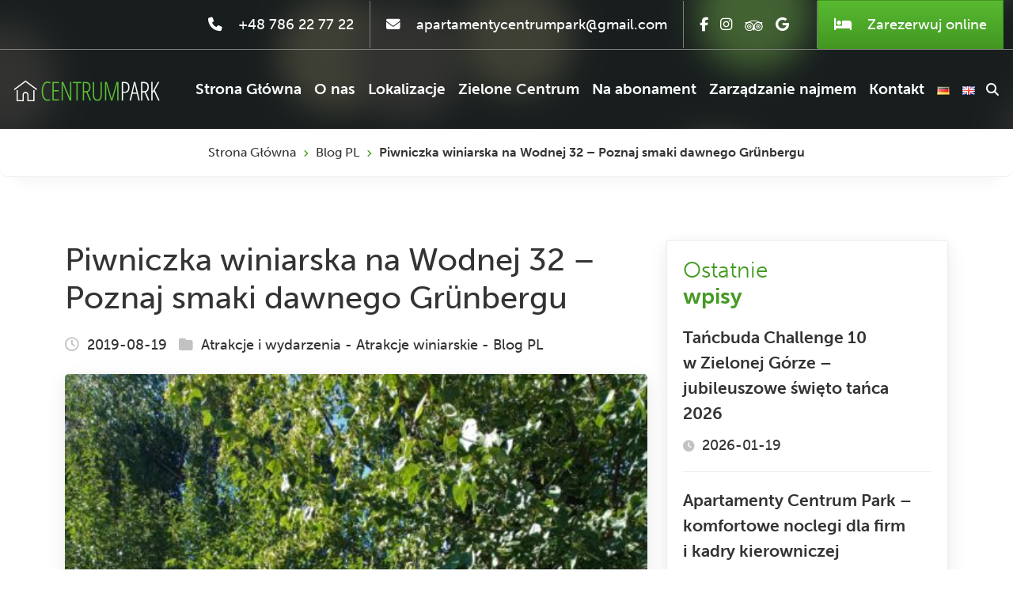

--- FILE ---
content_type: text/html; charset=UTF-8
request_url: https://centrum-park.pl/piwniczka-winiarska-wodnej-32-poznaj-smaki-dawnego-grunbergu/
body_size: 17163
content:
<!doctype html>
<!--[if IE 7]><html class="ie ie7 ltie8 ltie9" lang="pl-PL"><![endif]-->
<!--[if IE 8]><html class="ie ie8 ltie9" lang="pl-PL"><![endif]-->
<!--[if !(IE 7) | !(IE 8)  ]><!--><html lang="pl-PL">
<!--<![endif]--><head><meta charset="UTF-8"><meta name="viewport" content="width=device-width, initial-scale=1, shrink-to-fit=no"><meta http-equiv="x-ua-compatible" content="ie=edge" /><title>Piwniczka winiarska na Wodnej 32 – Poznaj smaki dawnego Grünbergu - Apartamenty Centrum-Park.pl</title><link rel="stylesheet" href="https://use.typekit.net/psj8jcy.css"><link data-optimized="1" href="https://centrum-park.pl/wp-content/litespeed/css/ebd945606576b135121e51602a966cdc.css?ver=66cdc" rel="stylesheet"><link data-optimized="1" href="https://centrum-park.pl/wp-content/litespeed/css/87ba79b18beb6c4be25b4af87e0b452b.css?ver=4d32f" rel="stylesheet"> <script src="https://kit.fontawesome.com/bace54903c.js" crossorigin="anonymous"></script> <link rel="icon" type="image/png" href="https://centrum-park.pl/wp-content/themes/centrum-park-cgn/favicon.ico"> <script async src="https://www.googletagmanager.com/gtag/js?id=UA-118117255-1"></script> <script>window.dataLayer = window.dataLayer || [];

    function gtag() {
        dataLayer.push(arguments);
    }
    gtag('js', new Date());

    gtag('config', 'UA-118117255-1');</script> <meta name='robots' content='index, follow, max-image-preview:large, max-snippet:-1, max-video-preview:-1' /><link rel="canonical" href="https://centrum-park.pl/piwniczka-winiarska-wodnej-32-poznaj-smaki-dawnego-grunbergu/" /><meta property="og:locale" content="pl_PL" /><meta property="og:type" content="article" /><meta property="og:title" content="Piwniczka winiarska na Wodnej 32 – Poznaj smaki dawnego Grünbergu - Apartamenty Centrum-Park.pl" /><meta property="og:description" content="O&nbsp;tym, że&nbsp;Zielona Góra winem stoi wiemy od&nbsp;dawna. Winny Gród skrywa jednak wiele tajemnic, które spacerując po&nbsp;mieście można odkryć. Czy&nbsp;wiecie, że&nbsp;oprócz dużych winnic można także poznać..." /><meta property="og:url" content="https://centrum-park.pl/piwniczka-winiarska-wodnej-32-poznaj-smaki-dawnego-grunbergu/" /><meta property="og:site_name" content="Apartamenty Centrum-Park.pl" /><meta property="article:publisher" content="https://www.facebook.com/centrumparkzg" /><meta property="article:published_time" content="2019-08-19T08:57:25+00:00" /><meta property="article:modified_time" content="2022-11-18T13:14:08+00:00" /><meta property="og:image" content="https://centrum-park.pl/wp-content/uploads/2019/08/IMG_20190818_162147.jpg" /><meta property="og:image:width" content="1504" /><meta property="og:image:height" content="2008" /><meta property="og:image:type" content="image/jpeg" /><meta name="author" content="zarzadca" /><meta name="twitter:card" content="summary_large_image" /><meta name="twitter:label1" content="Napisane przez" /><meta name="twitter:data1" content="zarzadca" /><meta name="twitter:label2" content="Szacowany czas czytania" /><meta name="twitter:data2" content="4 minuty" /> <script type="application/ld+json" class="yoast-schema-graph">{"@context":"https://schema.org","@graph":[{"@type":"Article","@id":"https://centrum-park.pl/piwniczka-winiarska-wodnej-32-poznaj-smaki-dawnego-grunbergu/#article","isPartOf":{"@id":"https://centrum-park.pl/piwniczka-winiarska-wodnej-32-poznaj-smaki-dawnego-grunbergu/"},"author":{"name":"zarzadca","@id":"https://centrum-park.pl/#/schema/person/ef5d4a71898d76be9491f95e16a03dc1"},"headline":"Piwniczka winiarska na&nbsp;Wodnej 32 – Poznaj smaki dawnego Grünbergu","datePublished":"2019-08-19T08:57:25+00:00","dateModified":"2022-11-18T13:14:08+00:00","mainEntityOfPage":{"@id":"https://centrum-park.pl/piwniczka-winiarska-wodnej-32-poznaj-smaki-dawnego-grunbergu/"},"wordCount":400,"commentCount":0,"publisher":{"@id":"https://centrum-park.pl/#organization"},"image":{"@id":"https://centrum-park.pl/piwniczka-winiarska-wodnej-32-poznaj-smaki-dawnego-grunbergu/#primaryimage"},"thumbnailUrl":"https://centrum-park.pl/wp-content/uploads/2019/08/IMG_20190818_162147.jpg","keywords":["Piwniczka winiarska","Piwniczka winiarska Wodna 32","Piwniczka winiarska Zielona Góra"],"articleSection":["Atrakcje i wydarzenia","Atrakcje winiarskie","Blog PL"],"inLanguage":"pl-PL","potentialAction":[{"@type":"CommentAction","name":"Comment","target":["https://centrum-park.pl/piwniczka-winiarska-wodnej-32-poznaj-smaki-dawnego-grunbergu/#respond"]}]},{"@type":"WebPage","@id":"https://centrum-park.pl/piwniczka-winiarska-wodnej-32-poznaj-smaki-dawnego-grunbergu/","url":"https://centrum-park.pl/piwniczka-winiarska-wodnej-32-poznaj-smaki-dawnego-grunbergu/","name":"Piwniczka winiarska na Wodnej 32 – Poznaj smaki dawnego Grünbergu - Apartamenty Centrum-Park.pl","isPartOf":{"@id":"https://centrum-park.pl/#website"},"primaryImageOfPage":{"@id":"https://centrum-park.pl/piwniczka-winiarska-wodnej-32-poznaj-smaki-dawnego-grunbergu/#primaryimage"},"image":{"@id":"https://centrum-park.pl/piwniczka-winiarska-wodnej-32-poznaj-smaki-dawnego-grunbergu/#primaryimage"},"thumbnailUrl":"https://centrum-park.pl/wp-content/uploads/2019/08/IMG_20190818_162147.jpg","datePublished":"2019-08-19T08:57:25+00:00","dateModified":"2022-11-18T13:14:08+00:00","breadcrumb":{"@id":"https://centrum-park.pl/piwniczka-winiarska-wodnej-32-poznaj-smaki-dawnego-grunbergu/#breadcrumb"},"inLanguage":"pl-PL","potentialAction":[{"@type":"ReadAction","target":["https://centrum-park.pl/piwniczka-winiarska-wodnej-32-poznaj-smaki-dawnego-grunbergu/"]}]},{"@type":"ImageObject","inLanguage":"pl-PL","@id":"https://centrum-park.pl/piwniczka-winiarska-wodnej-32-poznaj-smaki-dawnego-grunbergu/#primaryimage","url":"https://centrum-park.pl/wp-content/uploads/2019/08/IMG_20190818_162147.jpg","contentUrl":"https://centrum-park.pl/wp-content/uploads/2019/08/IMG_20190818_162147.jpg","width":1504,"height":2008},{"@type":"BreadcrumbList","@id":"https://centrum-park.pl/piwniczka-winiarska-wodnej-32-poznaj-smaki-dawnego-grunbergu/#breadcrumb","itemListElement":[{"@type":"ListItem","position":1,"name":"Strona Główna","item":"https://centrum-park.pl/"},{"@type":"ListItem","position":2,"name":"Blog PL","item":"https://centrum-park.pl/category/blog-pl-pl/"},{"@type":"ListItem","position":3,"name":"Piwniczka winiarska na Wodnej 32 – Poznaj smaki dawnego Grünbergu"}]},{"@type":"WebSite","@id":"https://centrum-park.pl/#website","url":"https://centrum-park.pl/","name":"Apartamenty Centrum-Park.pl - Noclegi w sercu Zielonej Góry","description":"Noclegi w sercu Zielonej Góry","publisher":{"@id":"https://centrum-park.pl/#organization"},"potentialAction":[{"@type":"SearchAction","target":{"@type":"EntryPoint","urlTemplate":"https://centrum-park.pl/?s={search_term_string}"},"query-input":"required name=search_term_string"}],"inLanguage":"pl-PL"},{"@type":"Organization","@id":"https://centrum-park.pl/#organization","name":"Apartamenty Centrum-Park.pl - Noclegi w sercu Zielonej Góry","url":"https://centrum-park.pl/","logo":{"@type":"ImageObject","inLanguage":"pl-PL","@id":"https://centrum-park.pl/#/schema/logo/image/","url":"https://centrum-park.pl/wp-content/uploads/2022/09/logo-centrumpark.png","contentUrl":"https://centrum-park.pl/wp-content/uploads/2022/09/logo-centrumpark.png","width":500,"height":100,"caption":"Apartamenty Centrum-Park.pl - Noclegi w sercu Zielonej Góry"},"image":{"@id":"https://centrum-park.pl/#/schema/logo/image/"},"sameAs":["https://www.facebook.com/centrumparkzg","https://www.instagram.com/centrum_park/"]},{"@type":"Person","@id":"https://centrum-park.pl/#/schema/person/ef5d4a71898d76be9491f95e16a03dc1","name":"zarzadca","image":{"@type":"ImageObject","inLanguage":"pl-PL","@id":"https://centrum-park.pl/#/schema/person/image/","url":"https://secure.gravatar.com/avatar/e560c5f715e35d433ed5c17c45ffc5b5f38d47ed4662c1a13a6c12b676ea3594?s=96&d=mm&r=g","contentUrl":"https://secure.gravatar.com/avatar/e560c5f715e35d433ed5c17c45ffc5b5f38d47ed4662c1a13a6c12b676ea3594?s=96&d=mm&r=g","caption":"zarzadca"},"sameAs":["https://centrum-park.pl"],"url":"https://centrum-park.pl/author/zarzadca/"}]}</script> <link rel="alternate" type="application/rss+xml" title="Apartamenty Centrum-Park.pl &raquo; Piwniczka winiarska na&nbsp;Wodnej 32 – Poznaj smaki dawnego Grünbergu Kanał z komentarzami" href="https://centrum-park.pl/piwniczka-winiarska-wodnej-32-poznaj-smaki-dawnego-grunbergu/feed/" /><link rel="alternate" title="oEmbed (JSON)" type="application/json+oembed" href="https://centrum-park.pl/wp-json/oembed/1.0/embed?url=https%3A%2F%2Fcentrum-park.pl%2Fpiwniczka-winiarska-wodnej-32-poznaj-smaki-dawnego-grunbergu%2F" /><link rel="alternate" title="oEmbed (XML)" type="text/xml+oembed" href="https://centrum-park.pl/wp-json/oembed/1.0/embed?url=https%3A%2F%2Fcentrum-park.pl%2Fpiwniczka-winiarska-wodnej-32-poznaj-smaki-dawnego-grunbergu%2F&#038;format=xml" /><style id='wp-img-auto-sizes-contain-inline-css' type='text/css'>img:is([sizes=auto i],[sizes^="auto," i]){contain-intrinsic-size:3000px 1500px}
/*# sourceURL=wp-img-auto-sizes-contain-inline-css */</style><style id='wp-block-library-inline-css' type='text/css'>:root{--wp-block-synced-color:#7a00df;--wp-block-synced-color--rgb:122,0,223;--wp-bound-block-color:var(--wp-block-synced-color);--wp-editor-canvas-background:#ddd;--wp-admin-theme-color:#007cba;--wp-admin-theme-color--rgb:0,124,186;--wp-admin-theme-color-darker-10:#006ba1;--wp-admin-theme-color-darker-10--rgb:0,107,160.5;--wp-admin-theme-color-darker-20:#005a87;--wp-admin-theme-color-darker-20--rgb:0,90,135;--wp-admin-border-width-focus:2px}@media (min-resolution:192dpi){:root{--wp-admin-border-width-focus:1.5px}}.wp-element-button{cursor:pointer}:root .has-very-light-gray-background-color{background-color:#eee}:root .has-very-dark-gray-background-color{background-color:#313131}:root .has-very-light-gray-color{color:#eee}:root .has-very-dark-gray-color{color:#313131}:root .has-vivid-green-cyan-to-vivid-cyan-blue-gradient-background{background:linear-gradient(135deg,#00d084,#0693e3)}:root .has-purple-crush-gradient-background{background:linear-gradient(135deg,#34e2e4,#4721fb 50%,#ab1dfe)}:root .has-hazy-dawn-gradient-background{background:linear-gradient(135deg,#faaca8,#dad0ec)}:root .has-subdued-olive-gradient-background{background:linear-gradient(135deg,#fafae1,#67a671)}:root .has-atomic-cream-gradient-background{background:linear-gradient(135deg,#fdd79a,#004a59)}:root .has-nightshade-gradient-background{background:linear-gradient(135deg,#330968,#31cdcf)}:root .has-midnight-gradient-background{background:linear-gradient(135deg,#020381,#2874fc)}:root{--wp--preset--font-size--normal:16px;--wp--preset--font-size--huge:42px}.has-regular-font-size{font-size:1em}.has-larger-font-size{font-size:2.625em}.has-normal-font-size{font-size:var(--wp--preset--font-size--normal)}.has-huge-font-size{font-size:var(--wp--preset--font-size--huge)}.has-text-align-center{text-align:center}.has-text-align-left{text-align:left}.has-text-align-right{text-align:right}.has-fit-text{white-space:nowrap!important}#end-resizable-editor-section{display:none}.aligncenter{clear:both}.items-justified-left{justify-content:flex-start}.items-justified-center{justify-content:center}.items-justified-right{justify-content:flex-end}.items-justified-space-between{justify-content:space-between}.screen-reader-text{border:0;clip-path:inset(50%);height:1px;margin:-1px;overflow:hidden;padding:0;position:absolute;width:1px;word-wrap:normal!important}.screen-reader-text:focus{background-color:#ddd;clip-path:none;color:#444;display:block;font-size:1em;height:auto;left:5px;line-height:normal;padding:15px 23px 14px;text-decoration:none;top:5px;width:auto;z-index:100000}html :where(.has-border-color){border-style:solid}html :where([style*=border-top-color]){border-top-style:solid}html :where([style*=border-right-color]){border-right-style:solid}html :where([style*=border-bottom-color]){border-bottom-style:solid}html :where([style*=border-left-color]){border-left-style:solid}html :where([style*=border-width]){border-style:solid}html :where([style*=border-top-width]){border-top-style:solid}html :where([style*=border-right-width]){border-right-style:solid}html :where([style*=border-bottom-width]){border-bottom-style:solid}html :where([style*=border-left-width]){border-left-style:solid}html :where(img[class*=wp-image-]){height:auto;max-width:100%}:where(figure){margin:0 0 1em}html :where(.is-position-sticky){--wp-admin--admin-bar--position-offset:var(--wp-admin--admin-bar--height,0px)}@media screen and (max-width:600px){html :where(.is-position-sticky){--wp-admin--admin-bar--position-offset:0px}}

/*# sourceURL=wp-block-library-inline-css */</style><style id='wp-block-gallery-inline-css' type='text/css'>.blocks-gallery-grid:not(.has-nested-images),.wp-block-gallery:not(.has-nested-images){display:flex;flex-wrap:wrap;list-style-type:none;margin:0;padding:0}.blocks-gallery-grid:not(.has-nested-images) .blocks-gallery-image,.blocks-gallery-grid:not(.has-nested-images) .blocks-gallery-item,.wp-block-gallery:not(.has-nested-images) .blocks-gallery-image,.wp-block-gallery:not(.has-nested-images) .blocks-gallery-item{display:flex;flex-direction:column;flex-grow:1;justify-content:center;margin:0 1em 1em 0;position:relative;width:calc(50% - 1em)}.blocks-gallery-grid:not(.has-nested-images) .blocks-gallery-image:nth-of-type(2n),.blocks-gallery-grid:not(.has-nested-images) .blocks-gallery-item:nth-of-type(2n),.wp-block-gallery:not(.has-nested-images) .blocks-gallery-image:nth-of-type(2n),.wp-block-gallery:not(.has-nested-images) .blocks-gallery-item:nth-of-type(2n){margin-right:0}.blocks-gallery-grid:not(.has-nested-images) .blocks-gallery-image figure,.blocks-gallery-grid:not(.has-nested-images) .blocks-gallery-item figure,.wp-block-gallery:not(.has-nested-images) .blocks-gallery-image figure,.wp-block-gallery:not(.has-nested-images) .blocks-gallery-item figure{align-items:flex-end;display:flex;height:100%;justify-content:flex-start;margin:0}.blocks-gallery-grid:not(.has-nested-images) .blocks-gallery-image img,.blocks-gallery-grid:not(.has-nested-images) .blocks-gallery-item img,.wp-block-gallery:not(.has-nested-images) .blocks-gallery-image img,.wp-block-gallery:not(.has-nested-images) .blocks-gallery-item img{display:block;height:auto;max-width:100%;width:auto}.blocks-gallery-grid:not(.has-nested-images) .blocks-gallery-image figcaption,.blocks-gallery-grid:not(.has-nested-images) .blocks-gallery-item figcaption,.wp-block-gallery:not(.has-nested-images) .blocks-gallery-image figcaption,.wp-block-gallery:not(.has-nested-images) .blocks-gallery-item figcaption{background:linear-gradient(0deg,#000000b3,#0000004d 70%,#0000);bottom:0;box-sizing:border-box;color:#fff;font-size:.8em;margin:0;max-height:100%;overflow:auto;padding:3em .77em .7em;position:absolute;text-align:center;width:100%;z-index:2}.blocks-gallery-grid:not(.has-nested-images) .blocks-gallery-image figcaption img,.blocks-gallery-grid:not(.has-nested-images) .blocks-gallery-item figcaption img,.wp-block-gallery:not(.has-nested-images) .blocks-gallery-image figcaption img,.wp-block-gallery:not(.has-nested-images) .blocks-gallery-item figcaption img{display:inline}.blocks-gallery-grid:not(.has-nested-images) figcaption,.wp-block-gallery:not(.has-nested-images) figcaption{flex-grow:1}.blocks-gallery-grid:not(.has-nested-images).is-cropped .blocks-gallery-image a,.blocks-gallery-grid:not(.has-nested-images).is-cropped .blocks-gallery-image img,.blocks-gallery-grid:not(.has-nested-images).is-cropped .blocks-gallery-item a,.blocks-gallery-grid:not(.has-nested-images).is-cropped .blocks-gallery-item img,.wp-block-gallery:not(.has-nested-images).is-cropped .blocks-gallery-image a,.wp-block-gallery:not(.has-nested-images).is-cropped .blocks-gallery-image img,.wp-block-gallery:not(.has-nested-images).is-cropped .blocks-gallery-item a,.wp-block-gallery:not(.has-nested-images).is-cropped .blocks-gallery-item img{flex:1;height:100%;object-fit:cover;width:100%}.blocks-gallery-grid:not(.has-nested-images).columns-1 .blocks-gallery-image,.blocks-gallery-grid:not(.has-nested-images).columns-1 .blocks-gallery-item,.wp-block-gallery:not(.has-nested-images).columns-1 .blocks-gallery-image,.wp-block-gallery:not(.has-nested-images).columns-1 .blocks-gallery-item{margin-right:0;width:100%}@media (min-width:600px){.blocks-gallery-grid:not(.has-nested-images).columns-3 .blocks-gallery-image,.blocks-gallery-grid:not(.has-nested-images).columns-3 .blocks-gallery-item,.wp-block-gallery:not(.has-nested-images).columns-3 .blocks-gallery-image,.wp-block-gallery:not(.has-nested-images).columns-3 .blocks-gallery-item{margin-right:1em;width:calc(33.33333% - .66667em)}.blocks-gallery-grid:not(.has-nested-images).columns-4 .blocks-gallery-image,.blocks-gallery-grid:not(.has-nested-images).columns-4 .blocks-gallery-item,.wp-block-gallery:not(.has-nested-images).columns-4 .blocks-gallery-image,.wp-block-gallery:not(.has-nested-images).columns-4 .blocks-gallery-item{margin-right:1em;width:calc(25% - .75em)}.blocks-gallery-grid:not(.has-nested-images).columns-5 .blocks-gallery-image,.blocks-gallery-grid:not(.has-nested-images).columns-5 .blocks-gallery-item,.wp-block-gallery:not(.has-nested-images).columns-5 .blocks-gallery-image,.wp-block-gallery:not(.has-nested-images).columns-5 .blocks-gallery-item{margin-right:1em;width:calc(20% - .8em)}.blocks-gallery-grid:not(.has-nested-images).columns-6 .blocks-gallery-image,.blocks-gallery-grid:not(.has-nested-images).columns-6 .blocks-gallery-item,.wp-block-gallery:not(.has-nested-images).columns-6 .blocks-gallery-image,.wp-block-gallery:not(.has-nested-images).columns-6 .blocks-gallery-item{margin-right:1em;width:calc(16.66667% - .83333em)}.blocks-gallery-grid:not(.has-nested-images).columns-7 .blocks-gallery-image,.blocks-gallery-grid:not(.has-nested-images).columns-7 .blocks-gallery-item,.wp-block-gallery:not(.has-nested-images).columns-7 .blocks-gallery-image,.wp-block-gallery:not(.has-nested-images).columns-7 .blocks-gallery-item{margin-right:1em;width:calc(14.28571% - .85714em)}.blocks-gallery-grid:not(.has-nested-images).columns-8 .blocks-gallery-image,.blocks-gallery-grid:not(.has-nested-images).columns-8 .blocks-gallery-item,.wp-block-gallery:not(.has-nested-images).columns-8 .blocks-gallery-image,.wp-block-gallery:not(.has-nested-images).columns-8 .blocks-gallery-item{margin-right:1em;width:calc(12.5% - .875em)}.blocks-gallery-grid:not(.has-nested-images).columns-1 .blocks-gallery-image:nth-of-type(1n),.blocks-gallery-grid:not(.has-nested-images).columns-1 .blocks-gallery-item:nth-of-type(1n),.blocks-gallery-grid:not(.has-nested-images).columns-2 .blocks-gallery-image:nth-of-type(2n),.blocks-gallery-grid:not(.has-nested-images).columns-2 .blocks-gallery-item:nth-of-type(2n),.blocks-gallery-grid:not(.has-nested-images).columns-3 .blocks-gallery-image:nth-of-type(3n),.blocks-gallery-grid:not(.has-nested-images).columns-3 .blocks-gallery-item:nth-of-type(3n),.blocks-gallery-grid:not(.has-nested-images).columns-4 .blocks-gallery-image:nth-of-type(4n),.blocks-gallery-grid:not(.has-nested-images).columns-4 .blocks-gallery-item:nth-of-type(4n),.blocks-gallery-grid:not(.has-nested-images).columns-5 .blocks-gallery-image:nth-of-type(5n),.blocks-gallery-grid:not(.has-nested-images).columns-5 .blocks-gallery-item:nth-of-type(5n),.blocks-gallery-grid:not(.has-nested-images).columns-6 .blocks-gallery-image:nth-of-type(6n),.blocks-gallery-grid:not(.has-nested-images).columns-6 .blocks-gallery-item:nth-of-type(6n),.blocks-gallery-grid:not(.has-nested-images).columns-7 .blocks-gallery-image:nth-of-type(7n),.blocks-gallery-grid:not(.has-nested-images).columns-7 .blocks-gallery-item:nth-of-type(7n),.blocks-gallery-grid:not(.has-nested-images).columns-8 .blocks-gallery-image:nth-of-type(8n),.blocks-gallery-grid:not(.has-nested-images).columns-8 .blocks-gallery-item:nth-of-type(8n),.wp-block-gallery:not(.has-nested-images).columns-1 .blocks-gallery-image:nth-of-type(1n),.wp-block-gallery:not(.has-nested-images).columns-1 .blocks-gallery-item:nth-of-type(1n),.wp-block-gallery:not(.has-nested-images).columns-2 .blocks-gallery-image:nth-of-type(2n),.wp-block-gallery:not(.has-nested-images).columns-2 .blocks-gallery-item:nth-of-type(2n),.wp-block-gallery:not(.has-nested-images).columns-3 .blocks-gallery-image:nth-of-type(3n),.wp-block-gallery:not(.has-nested-images).columns-3 .blocks-gallery-item:nth-of-type(3n),.wp-block-gallery:not(.has-nested-images).columns-4 .blocks-gallery-image:nth-of-type(4n),.wp-block-gallery:not(.has-nested-images).columns-4 .blocks-gallery-item:nth-of-type(4n),.wp-block-gallery:not(.has-nested-images).columns-5 .blocks-gallery-image:nth-of-type(5n),.wp-block-gallery:not(.has-nested-images).columns-5 .blocks-gallery-item:nth-of-type(5n),.wp-block-gallery:not(.has-nested-images).columns-6 .blocks-gallery-image:nth-of-type(6n),.wp-block-gallery:not(.has-nested-images).columns-6 .blocks-gallery-item:nth-of-type(6n),.wp-block-gallery:not(.has-nested-images).columns-7 .blocks-gallery-image:nth-of-type(7n),.wp-block-gallery:not(.has-nested-images).columns-7 .blocks-gallery-item:nth-of-type(7n),.wp-block-gallery:not(.has-nested-images).columns-8 .blocks-gallery-image:nth-of-type(8n),.wp-block-gallery:not(.has-nested-images).columns-8 .blocks-gallery-item:nth-of-type(8n){margin-right:0}}.blocks-gallery-grid:not(.has-nested-images) .blocks-gallery-image:last-child,.blocks-gallery-grid:not(.has-nested-images) .blocks-gallery-item:last-child,.wp-block-gallery:not(.has-nested-images) .blocks-gallery-image:last-child,.wp-block-gallery:not(.has-nested-images) .blocks-gallery-item:last-child{margin-right:0}.blocks-gallery-grid:not(.has-nested-images).alignleft,.blocks-gallery-grid:not(.has-nested-images).alignright,.wp-block-gallery:not(.has-nested-images).alignleft,.wp-block-gallery:not(.has-nested-images).alignright{max-width:420px;width:100%}.blocks-gallery-grid:not(.has-nested-images).aligncenter .blocks-gallery-item figure,.wp-block-gallery:not(.has-nested-images).aligncenter .blocks-gallery-item figure{justify-content:center}.wp-block-gallery:not(.is-cropped) .blocks-gallery-item{align-self:flex-start}figure.wp-block-gallery.has-nested-images{align-items:normal}.wp-block-gallery.has-nested-images figure.wp-block-image:not(#individual-image){margin:0;width:calc(50% - var(--wp--style--unstable-gallery-gap, 16px)/2)}.wp-block-gallery.has-nested-images figure.wp-block-image{box-sizing:border-box;display:flex;flex-direction:column;flex-grow:1;justify-content:center;max-width:100%;position:relative}.wp-block-gallery.has-nested-images figure.wp-block-image>a,.wp-block-gallery.has-nested-images figure.wp-block-image>div{flex-direction:column;flex-grow:1;margin:0}.wp-block-gallery.has-nested-images figure.wp-block-image img{display:block;height:auto;max-width:100%!important;width:auto}.wp-block-gallery.has-nested-images figure.wp-block-image figcaption,.wp-block-gallery.has-nested-images figure.wp-block-image:has(figcaption):before{bottom:0;left:0;max-height:100%;position:absolute;right:0}.wp-block-gallery.has-nested-images figure.wp-block-image:has(figcaption):before{backdrop-filter:blur(3px);content:"";height:100%;-webkit-mask-image:linear-gradient(0deg,#000 20%,#0000);mask-image:linear-gradient(0deg,#000 20%,#0000);max-height:40%;pointer-events:none}.wp-block-gallery.has-nested-images figure.wp-block-image figcaption{box-sizing:border-box;color:#fff;font-size:13px;margin:0;overflow:auto;padding:1em;text-align:center;text-shadow:0 0 1.5px #000}.wp-block-gallery.has-nested-images figure.wp-block-image figcaption::-webkit-scrollbar{height:12px;width:12px}.wp-block-gallery.has-nested-images figure.wp-block-image figcaption::-webkit-scrollbar-track{background-color:initial}.wp-block-gallery.has-nested-images figure.wp-block-image figcaption::-webkit-scrollbar-thumb{background-clip:padding-box;background-color:initial;border:3px solid #0000;border-radius:8px}.wp-block-gallery.has-nested-images figure.wp-block-image figcaption:focus-within::-webkit-scrollbar-thumb,.wp-block-gallery.has-nested-images figure.wp-block-image figcaption:focus::-webkit-scrollbar-thumb,.wp-block-gallery.has-nested-images figure.wp-block-image figcaption:hover::-webkit-scrollbar-thumb{background-color:#fffc}.wp-block-gallery.has-nested-images figure.wp-block-image figcaption{scrollbar-color:#0000 #0000;scrollbar-gutter:stable both-edges;scrollbar-width:thin}.wp-block-gallery.has-nested-images figure.wp-block-image figcaption:focus,.wp-block-gallery.has-nested-images figure.wp-block-image figcaption:focus-within,.wp-block-gallery.has-nested-images figure.wp-block-image figcaption:hover{scrollbar-color:#fffc #0000}.wp-block-gallery.has-nested-images figure.wp-block-image figcaption{will-change:transform}@media (hover:none){.wp-block-gallery.has-nested-images figure.wp-block-image figcaption{scrollbar-color:#fffc #0000}}.wp-block-gallery.has-nested-images figure.wp-block-image figcaption{background:linear-gradient(0deg,#0006,#0000)}.wp-block-gallery.has-nested-images figure.wp-block-image figcaption img{display:inline}.wp-block-gallery.has-nested-images figure.wp-block-image figcaption a{color:inherit}.wp-block-gallery.has-nested-images figure.wp-block-image.has-custom-border img{box-sizing:border-box}.wp-block-gallery.has-nested-images figure.wp-block-image.has-custom-border>a,.wp-block-gallery.has-nested-images figure.wp-block-image.has-custom-border>div,.wp-block-gallery.has-nested-images figure.wp-block-image.is-style-rounded>a,.wp-block-gallery.has-nested-images figure.wp-block-image.is-style-rounded>div{flex:1 1 auto}.wp-block-gallery.has-nested-images figure.wp-block-image.has-custom-border figcaption,.wp-block-gallery.has-nested-images figure.wp-block-image.is-style-rounded figcaption{background:none;color:inherit;flex:initial;margin:0;padding:10px 10px 9px;position:relative;text-shadow:none}.wp-block-gallery.has-nested-images figure.wp-block-image.has-custom-border:before,.wp-block-gallery.has-nested-images figure.wp-block-image.is-style-rounded:before{content:none}.wp-block-gallery.has-nested-images figcaption{flex-basis:100%;flex-grow:1;text-align:center}.wp-block-gallery.has-nested-images:not(.is-cropped) figure.wp-block-image:not(#individual-image){margin-bottom:auto;margin-top:0}.wp-block-gallery.has-nested-images.is-cropped figure.wp-block-image:not(#individual-image){align-self:inherit}.wp-block-gallery.has-nested-images.is-cropped figure.wp-block-image:not(#individual-image)>a,.wp-block-gallery.has-nested-images.is-cropped figure.wp-block-image:not(#individual-image)>div:not(.components-drop-zone){display:flex}.wp-block-gallery.has-nested-images.is-cropped figure.wp-block-image:not(#individual-image) a,.wp-block-gallery.has-nested-images.is-cropped figure.wp-block-image:not(#individual-image) img{flex:1 0 0%;height:100%;object-fit:cover;width:100%}.wp-block-gallery.has-nested-images.columns-1 figure.wp-block-image:not(#individual-image){width:100%}@media (min-width:600px){.wp-block-gallery.has-nested-images.columns-3 figure.wp-block-image:not(#individual-image){width:calc(33.33333% - var(--wp--style--unstable-gallery-gap, 16px)*.66667)}.wp-block-gallery.has-nested-images.columns-4 figure.wp-block-image:not(#individual-image){width:calc(25% - var(--wp--style--unstable-gallery-gap, 16px)*.75)}.wp-block-gallery.has-nested-images.columns-5 figure.wp-block-image:not(#individual-image){width:calc(20% - var(--wp--style--unstable-gallery-gap, 16px)*.8)}.wp-block-gallery.has-nested-images.columns-6 figure.wp-block-image:not(#individual-image){width:calc(16.66667% - var(--wp--style--unstable-gallery-gap, 16px)*.83333)}.wp-block-gallery.has-nested-images.columns-7 figure.wp-block-image:not(#individual-image){width:calc(14.28571% - var(--wp--style--unstable-gallery-gap, 16px)*.85714)}.wp-block-gallery.has-nested-images.columns-8 figure.wp-block-image:not(#individual-image){width:calc(12.5% - var(--wp--style--unstable-gallery-gap, 16px)*.875)}.wp-block-gallery.has-nested-images.columns-default figure.wp-block-image:not(#individual-image){width:calc(33.33% - var(--wp--style--unstable-gallery-gap, 16px)*.66667)}.wp-block-gallery.has-nested-images.columns-default figure.wp-block-image:not(#individual-image):first-child:nth-last-child(2),.wp-block-gallery.has-nested-images.columns-default figure.wp-block-image:not(#individual-image):first-child:nth-last-child(2)~figure.wp-block-image:not(#individual-image){width:calc(50% - var(--wp--style--unstable-gallery-gap, 16px)*.5)}.wp-block-gallery.has-nested-images.columns-default figure.wp-block-image:not(#individual-image):first-child:last-child{width:100%}}.wp-block-gallery.has-nested-images.alignleft,.wp-block-gallery.has-nested-images.alignright{max-width:420px;width:100%}.wp-block-gallery.has-nested-images.aligncenter{justify-content:center}
/*# sourceURL=https://centrum-park.pl/wp-includes/blocks/gallery/style.min.css */</style><style id='wp-block-image-inline-css' type='text/css'>.wp-block-image>a,.wp-block-image>figure>a{display:inline-block}.wp-block-image img{box-sizing:border-box;height:auto;max-width:100%;vertical-align:bottom}@media not (prefers-reduced-motion){.wp-block-image img.hide{visibility:hidden}.wp-block-image img.show{animation:show-content-image .4s}}.wp-block-image[style*=border-radius] img,.wp-block-image[style*=border-radius]>a{border-radius:inherit}.wp-block-image.has-custom-border img{box-sizing:border-box}.wp-block-image.aligncenter{text-align:center}.wp-block-image.alignfull>a,.wp-block-image.alignwide>a{width:100%}.wp-block-image.alignfull img,.wp-block-image.alignwide img{height:auto;width:100%}.wp-block-image .aligncenter,.wp-block-image .alignleft,.wp-block-image .alignright,.wp-block-image.aligncenter,.wp-block-image.alignleft,.wp-block-image.alignright{display:table}.wp-block-image .aligncenter>figcaption,.wp-block-image .alignleft>figcaption,.wp-block-image .alignright>figcaption,.wp-block-image.aligncenter>figcaption,.wp-block-image.alignleft>figcaption,.wp-block-image.alignright>figcaption{caption-side:bottom;display:table-caption}.wp-block-image .alignleft{float:left;margin:.5em 1em .5em 0}.wp-block-image .alignright{float:right;margin:.5em 0 .5em 1em}.wp-block-image .aligncenter{margin-left:auto;margin-right:auto}.wp-block-image :where(figcaption){margin-bottom:1em;margin-top:.5em}.wp-block-image.is-style-circle-mask img{border-radius:9999px}@supports ((-webkit-mask-image:none) or (mask-image:none)) or (-webkit-mask-image:none){.wp-block-image.is-style-circle-mask img{border-radius:0;-webkit-mask-image:url('data:image/svg+xml;utf8,<svg viewBox="0 0 100 100" xmlns="http://www.w3.org/2000/svg"><circle cx="50" cy="50" r="50"/></svg>');mask-image:url('data:image/svg+xml;utf8,<svg viewBox="0 0 100 100" xmlns="http://www.w3.org/2000/svg"><circle cx="50" cy="50" r="50"/></svg>');mask-mode:alpha;-webkit-mask-position:center;mask-position:center;-webkit-mask-repeat:no-repeat;mask-repeat:no-repeat;-webkit-mask-size:contain;mask-size:contain}}:root :where(.wp-block-image.is-style-rounded img,.wp-block-image .is-style-rounded img){border-radius:9999px}.wp-block-image figure{margin:0}.wp-lightbox-container{display:flex;flex-direction:column;position:relative}.wp-lightbox-container img{cursor:zoom-in}.wp-lightbox-container img:hover+button{opacity:1}.wp-lightbox-container button{align-items:center;backdrop-filter:blur(16px) saturate(180%);background-color:#5a5a5a40;border:none;border-radius:4px;cursor:zoom-in;display:flex;height:20px;justify-content:center;opacity:0;padding:0;position:absolute;right:16px;text-align:center;top:16px;width:20px;z-index:100}@media not (prefers-reduced-motion){.wp-lightbox-container button{transition:opacity .2s ease}}.wp-lightbox-container button:focus-visible{outline:3px auto #5a5a5a40;outline:3px auto -webkit-focus-ring-color;outline-offset:3px}.wp-lightbox-container button:hover{cursor:pointer;opacity:1}.wp-lightbox-container button:focus{opacity:1}.wp-lightbox-container button:focus,.wp-lightbox-container button:hover,.wp-lightbox-container button:not(:hover):not(:active):not(.has-background){background-color:#5a5a5a40;border:none}.wp-lightbox-overlay{box-sizing:border-box;cursor:zoom-out;height:100vh;left:0;overflow:hidden;position:fixed;top:0;visibility:hidden;width:100%;z-index:100000}.wp-lightbox-overlay .close-button{align-items:center;cursor:pointer;display:flex;justify-content:center;min-height:40px;min-width:40px;padding:0;position:absolute;right:calc(env(safe-area-inset-right) + 16px);top:calc(env(safe-area-inset-top) + 16px);z-index:5000000}.wp-lightbox-overlay .close-button:focus,.wp-lightbox-overlay .close-button:hover,.wp-lightbox-overlay .close-button:not(:hover):not(:active):not(.has-background){background:none;border:none}.wp-lightbox-overlay .lightbox-image-container{height:var(--wp--lightbox-container-height);left:50%;overflow:hidden;position:absolute;top:50%;transform:translate(-50%,-50%);transform-origin:top left;width:var(--wp--lightbox-container-width);z-index:9999999999}.wp-lightbox-overlay .wp-block-image{align-items:center;box-sizing:border-box;display:flex;height:100%;justify-content:center;margin:0;position:relative;transform-origin:0 0;width:100%;z-index:3000000}.wp-lightbox-overlay .wp-block-image img{height:var(--wp--lightbox-image-height);min-height:var(--wp--lightbox-image-height);min-width:var(--wp--lightbox-image-width);width:var(--wp--lightbox-image-width)}.wp-lightbox-overlay .wp-block-image figcaption{display:none}.wp-lightbox-overlay button{background:none;border:none}.wp-lightbox-overlay .scrim{background-color:#fff;height:100%;opacity:.9;position:absolute;width:100%;z-index:2000000}.wp-lightbox-overlay.active{visibility:visible}@media not (prefers-reduced-motion){.wp-lightbox-overlay.active{animation:turn-on-visibility .25s both}.wp-lightbox-overlay.active img{animation:turn-on-visibility .35s both}.wp-lightbox-overlay.show-closing-animation:not(.active){animation:turn-off-visibility .35s both}.wp-lightbox-overlay.show-closing-animation:not(.active) img{animation:turn-off-visibility .25s both}.wp-lightbox-overlay.zoom.active{animation:none;opacity:1;visibility:visible}.wp-lightbox-overlay.zoom.active .lightbox-image-container{animation:lightbox-zoom-in .4s}.wp-lightbox-overlay.zoom.active .lightbox-image-container img{animation:none}.wp-lightbox-overlay.zoom.active .scrim{animation:turn-on-visibility .4s forwards}.wp-lightbox-overlay.zoom.show-closing-animation:not(.active){animation:none}.wp-lightbox-overlay.zoom.show-closing-animation:not(.active) .lightbox-image-container{animation:lightbox-zoom-out .4s}.wp-lightbox-overlay.zoom.show-closing-animation:not(.active) .lightbox-image-container img{animation:none}.wp-lightbox-overlay.zoom.show-closing-animation:not(.active) .scrim{animation:turn-off-visibility .4s forwards}}@keyframes show-content-image{0%{visibility:hidden}99%{visibility:hidden}to{visibility:visible}}@keyframes turn-on-visibility{0%{opacity:0}to{opacity:1}}@keyframes turn-off-visibility{0%{opacity:1;visibility:visible}99%{opacity:0;visibility:visible}to{opacity:0;visibility:hidden}}@keyframes lightbox-zoom-in{0%{transform:translate(calc((-100vw + var(--wp--lightbox-scrollbar-width))/2 + var(--wp--lightbox-initial-left-position)),calc(-50vh + var(--wp--lightbox-initial-top-position))) scale(var(--wp--lightbox-scale))}to{transform:translate(-50%,-50%) scale(1)}}@keyframes lightbox-zoom-out{0%{transform:translate(-50%,-50%) scale(1);visibility:visible}99%{visibility:visible}to{transform:translate(calc((-100vw + var(--wp--lightbox-scrollbar-width))/2 + var(--wp--lightbox-initial-left-position)),calc(-50vh + var(--wp--lightbox-initial-top-position))) scale(var(--wp--lightbox-scale));visibility:hidden}}
/*# sourceURL=https://centrum-park.pl/wp-includes/blocks/image/style.min.css */</style><style id='global-styles-inline-css' type='text/css'>:root{--wp--preset--aspect-ratio--square: 1;--wp--preset--aspect-ratio--4-3: 4/3;--wp--preset--aspect-ratio--3-4: 3/4;--wp--preset--aspect-ratio--3-2: 3/2;--wp--preset--aspect-ratio--2-3: 2/3;--wp--preset--aspect-ratio--16-9: 16/9;--wp--preset--aspect-ratio--9-16: 9/16;--wp--preset--color--black: #000000;--wp--preset--color--cyan-bluish-gray: #abb8c3;--wp--preset--color--white: #ffffff;--wp--preset--color--pale-pink: #f78da7;--wp--preset--color--vivid-red: #cf2e2e;--wp--preset--color--luminous-vivid-orange: #ff6900;--wp--preset--color--luminous-vivid-amber: #fcb900;--wp--preset--color--light-green-cyan: #7bdcb5;--wp--preset--color--vivid-green-cyan: #00d084;--wp--preset--color--pale-cyan-blue: #8ed1fc;--wp--preset--color--vivid-cyan-blue: #0693e3;--wp--preset--color--vivid-purple: #9b51e0;--wp--preset--gradient--vivid-cyan-blue-to-vivid-purple: linear-gradient(135deg,rgb(6,147,227) 0%,rgb(155,81,224) 100%);--wp--preset--gradient--light-green-cyan-to-vivid-green-cyan: linear-gradient(135deg,rgb(122,220,180) 0%,rgb(0,208,130) 100%);--wp--preset--gradient--luminous-vivid-amber-to-luminous-vivid-orange: linear-gradient(135deg,rgb(252,185,0) 0%,rgb(255,105,0) 100%);--wp--preset--gradient--luminous-vivid-orange-to-vivid-red: linear-gradient(135deg,rgb(255,105,0) 0%,rgb(207,46,46) 100%);--wp--preset--gradient--very-light-gray-to-cyan-bluish-gray: linear-gradient(135deg,rgb(238,238,238) 0%,rgb(169,184,195) 100%);--wp--preset--gradient--cool-to-warm-spectrum: linear-gradient(135deg,rgb(74,234,220) 0%,rgb(151,120,209) 20%,rgb(207,42,186) 40%,rgb(238,44,130) 60%,rgb(251,105,98) 80%,rgb(254,248,76) 100%);--wp--preset--gradient--blush-light-purple: linear-gradient(135deg,rgb(255,206,236) 0%,rgb(152,150,240) 100%);--wp--preset--gradient--blush-bordeaux: linear-gradient(135deg,rgb(254,205,165) 0%,rgb(254,45,45) 50%,rgb(107,0,62) 100%);--wp--preset--gradient--luminous-dusk: linear-gradient(135deg,rgb(255,203,112) 0%,rgb(199,81,192) 50%,rgb(65,88,208) 100%);--wp--preset--gradient--pale-ocean: linear-gradient(135deg,rgb(255,245,203) 0%,rgb(182,227,212) 50%,rgb(51,167,181) 100%);--wp--preset--gradient--electric-grass: linear-gradient(135deg,rgb(202,248,128) 0%,rgb(113,206,126) 100%);--wp--preset--gradient--midnight: linear-gradient(135deg,rgb(2,3,129) 0%,rgb(40,116,252) 100%);--wp--preset--font-size--small: 13px;--wp--preset--font-size--medium: 20px;--wp--preset--font-size--large: 36px;--wp--preset--font-size--x-large: 42px;--wp--preset--spacing--20: 0.44rem;--wp--preset--spacing--30: 0.67rem;--wp--preset--spacing--40: 1rem;--wp--preset--spacing--50: 1.5rem;--wp--preset--spacing--60: 2.25rem;--wp--preset--spacing--70: 3.38rem;--wp--preset--spacing--80: 5.06rem;--wp--preset--shadow--natural: 6px 6px 9px rgba(0, 0, 0, 0.2);--wp--preset--shadow--deep: 12px 12px 50px rgba(0, 0, 0, 0.4);--wp--preset--shadow--sharp: 6px 6px 0px rgba(0, 0, 0, 0.2);--wp--preset--shadow--outlined: 6px 6px 0px -3px rgb(255, 255, 255), 6px 6px rgb(0, 0, 0);--wp--preset--shadow--crisp: 6px 6px 0px rgb(0, 0, 0);}:where(.is-layout-flex){gap: 0.5em;}:where(.is-layout-grid){gap: 0.5em;}body .is-layout-flex{display: flex;}.is-layout-flex{flex-wrap: wrap;align-items: center;}.is-layout-flex > :is(*, div){margin: 0;}body .is-layout-grid{display: grid;}.is-layout-grid > :is(*, div){margin: 0;}:where(.wp-block-columns.is-layout-flex){gap: 2em;}:where(.wp-block-columns.is-layout-grid){gap: 2em;}:where(.wp-block-post-template.is-layout-flex){gap: 1.25em;}:where(.wp-block-post-template.is-layout-grid){gap: 1.25em;}.has-black-color{color: var(--wp--preset--color--black) !important;}.has-cyan-bluish-gray-color{color: var(--wp--preset--color--cyan-bluish-gray) !important;}.has-white-color{color: var(--wp--preset--color--white) !important;}.has-pale-pink-color{color: var(--wp--preset--color--pale-pink) !important;}.has-vivid-red-color{color: var(--wp--preset--color--vivid-red) !important;}.has-luminous-vivid-orange-color{color: var(--wp--preset--color--luminous-vivid-orange) !important;}.has-luminous-vivid-amber-color{color: var(--wp--preset--color--luminous-vivid-amber) !important;}.has-light-green-cyan-color{color: var(--wp--preset--color--light-green-cyan) !important;}.has-vivid-green-cyan-color{color: var(--wp--preset--color--vivid-green-cyan) !important;}.has-pale-cyan-blue-color{color: var(--wp--preset--color--pale-cyan-blue) !important;}.has-vivid-cyan-blue-color{color: var(--wp--preset--color--vivid-cyan-blue) !important;}.has-vivid-purple-color{color: var(--wp--preset--color--vivid-purple) !important;}.has-black-background-color{background-color: var(--wp--preset--color--black) !important;}.has-cyan-bluish-gray-background-color{background-color: var(--wp--preset--color--cyan-bluish-gray) !important;}.has-white-background-color{background-color: var(--wp--preset--color--white) !important;}.has-pale-pink-background-color{background-color: var(--wp--preset--color--pale-pink) !important;}.has-vivid-red-background-color{background-color: var(--wp--preset--color--vivid-red) !important;}.has-luminous-vivid-orange-background-color{background-color: var(--wp--preset--color--luminous-vivid-orange) !important;}.has-luminous-vivid-amber-background-color{background-color: var(--wp--preset--color--luminous-vivid-amber) !important;}.has-light-green-cyan-background-color{background-color: var(--wp--preset--color--light-green-cyan) !important;}.has-vivid-green-cyan-background-color{background-color: var(--wp--preset--color--vivid-green-cyan) !important;}.has-pale-cyan-blue-background-color{background-color: var(--wp--preset--color--pale-cyan-blue) !important;}.has-vivid-cyan-blue-background-color{background-color: var(--wp--preset--color--vivid-cyan-blue) !important;}.has-vivid-purple-background-color{background-color: var(--wp--preset--color--vivid-purple) !important;}.has-black-border-color{border-color: var(--wp--preset--color--black) !important;}.has-cyan-bluish-gray-border-color{border-color: var(--wp--preset--color--cyan-bluish-gray) !important;}.has-white-border-color{border-color: var(--wp--preset--color--white) !important;}.has-pale-pink-border-color{border-color: var(--wp--preset--color--pale-pink) !important;}.has-vivid-red-border-color{border-color: var(--wp--preset--color--vivid-red) !important;}.has-luminous-vivid-orange-border-color{border-color: var(--wp--preset--color--luminous-vivid-orange) !important;}.has-luminous-vivid-amber-border-color{border-color: var(--wp--preset--color--luminous-vivid-amber) !important;}.has-light-green-cyan-border-color{border-color: var(--wp--preset--color--light-green-cyan) !important;}.has-vivid-green-cyan-border-color{border-color: var(--wp--preset--color--vivid-green-cyan) !important;}.has-pale-cyan-blue-border-color{border-color: var(--wp--preset--color--pale-cyan-blue) !important;}.has-vivid-cyan-blue-border-color{border-color: var(--wp--preset--color--vivid-cyan-blue) !important;}.has-vivid-purple-border-color{border-color: var(--wp--preset--color--vivid-purple) !important;}.has-vivid-cyan-blue-to-vivid-purple-gradient-background{background: var(--wp--preset--gradient--vivid-cyan-blue-to-vivid-purple) !important;}.has-light-green-cyan-to-vivid-green-cyan-gradient-background{background: var(--wp--preset--gradient--light-green-cyan-to-vivid-green-cyan) !important;}.has-luminous-vivid-amber-to-luminous-vivid-orange-gradient-background{background: var(--wp--preset--gradient--luminous-vivid-amber-to-luminous-vivid-orange) !important;}.has-luminous-vivid-orange-to-vivid-red-gradient-background{background: var(--wp--preset--gradient--luminous-vivid-orange-to-vivid-red) !important;}.has-very-light-gray-to-cyan-bluish-gray-gradient-background{background: var(--wp--preset--gradient--very-light-gray-to-cyan-bluish-gray) !important;}.has-cool-to-warm-spectrum-gradient-background{background: var(--wp--preset--gradient--cool-to-warm-spectrum) !important;}.has-blush-light-purple-gradient-background{background: var(--wp--preset--gradient--blush-light-purple) !important;}.has-blush-bordeaux-gradient-background{background: var(--wp--preset--gradient--blush-bordeaux) !important;}.has-luminous-dusk-gradient-background{background: var(--wp--preset--gradient--luminous-dusk) !important;}.has-pale-ocean-gradient-background{background: var(--wp--preset--gradient--pale-ocean) !important;}.has-electric-grass-gradient-background{background: var(--wp--preset--gradient--electric-grass) !important;}.has-midnight-gradient-background{background: var(--wp--preset--gradient--midnight) !important;}.has-small-font-size{font-size: var(--wp--preset--font-size--small) !important;}.has-medium-font-size{font-size: var(--wp--preset--font-size--medium) !important;}.has-large-font-size{font-size: var(--wp--preset--font-size--large) !important;}.has-x-large-font-size{font-size: var(--wp--preset--font-size--x-large) !important;}
/*# sourceURL=global-styles-inline-css */</style><style id='core-block-supports-inline-css' type='text/css'>.wp-block-gallery.wp-block-gallery-1{--wp--style--unstable-gallery-gap:var( --wp--style--gallery-gap-default, var( --gallery-block--gutter-size, var( --wp--style--block-gap, 0.5em ) ) );gap:var( --wp--style--gallery-gap-default, var( --gallery-block--gutter-size, var( --wp--style--block-gap, 0.5em ) ) );}.wp-block-gallery.wp-block-gallery-2{--wp--style--unstable-gallery-gap:var( --wp--style--gallery-gap-default, var( --gallery-block--gutter-size, var( --wp--style--block-gap, 0.5em ) ) );gap:var( --wp--style--gallery-gap-default, var( --gallery-block--gutter-size, var( --wp--style--block-gap, 0.5em ) ) );}
/*# sourceURL=core-block-supports-inline-css */</style><style id='classic-theme-styles-inline-css' type='text/css'>/*! This file is auto-generated */
.wp-block-button__link{color:#fff;background-color:#32373c;border-radius:9999px;box-shadow:none;text-decoration:none;padding:calc(.667em + 2px) calc(1.333em + 2px);font-size:1.125em}.wp-block-file__button{background:#32373c;color:#fff;text-decoration:none}
/*# sourceURL=/wp-includes/css/classic-themes.min.css */</style><link data-optimized="1" rel='stylesheet' id='contact-form-7-css' href='https://centrum-park.pl/wp-content/litespeed/css/3876f7af3c95e8f44d96f9739230011c.css?ver=6e8f4' type='text/css' media='all' /><link data-optimized="1" rel='stylesheet' id='simplelightbox-css-css' href='https://centrum-park.pl/wp-content/litespeed/css/bd36aa3e442a344a8a7096d5db422ed5.css?ver=3789b' type='text/css' media='all' /><link data-optimized="1" rel='stylesheet' id='wp-block-paragraph-css' href='https://centrum-park.pl/wp-content/litespeed/css/7e5953dc1b94c0cbe8e7eb334130b2fb.css?ver=288b7' type='text/css' media='all' /><link rel="https://api.w.org/" href="https://centrum-park.pl/wp-json/" /><link rel="alternate" title="JSON" type="application/json" href="https://centrum-park.pl/wp-json/wp/v2/posts/5617" /><link rel="EditURI" type="application/rsd+xml" title="RSD" href="https://centrum-park.pl/xmlrpc.php?rsd" /><meta name="generator" content="WordPress 6.9" /><link rel='shortlink' href='https://centrum-park.pl/?p=5617' /><style>.sl-overlay{background:#ffffff;opacity: 0.7;z-index: 1035;}
.sl-wrapper .sl-navigation button,.sl-wrapper .sl-close,.sl-wrapper .sl-counter{color:#000000;z-index: 10060;}
.sl-wrapper .sl-image{z-index:10000;}
.sl-spinner{border-color:#333333;z-index:1007;}
.sl-wrapper{z-index:1040;}
.sl-wrapper .sl-image .sl-caption{background:rgba(0,0,0,0.8);color:#ffffff;}</style><style type="text/css" id="wp-custom-css">.customize-unpreviewable {
	text-decoration: underline;
}

img.promocja-lokalziacje {
    max-width: 350px;
    width: 100%; 
    height: auto; 
}

@media (min-width: 768px) {
    img.promocja-lokalizacje {
        width: auto; 
        max-width: 350px;
			padding-bottom: 30px;
    }
}</style></head><body class="wp-singular post-template-default single single-post postid-5617 single-format-standard wp-theme-centrum-park-cgn"><div id="wrapper"><nav class="navbar navbar-expand-lg bg-light navbar-cg-top"><div class="container-fluid d-flex justify-content-end navbar-cg-top-xs"><div class="navbar-cg-top-box navbar-cg-contact d-flex align-items-center">
<a href="tel:+48 786 22 77 22"><i class="fa-solid fa-phone"></i>  <span>+48 786 22 77 22</span></a></div><div class="navbar-cg-top-box navbar-cg-contact d-flex align-items-center">
<a href="mailto:apartamentycentrumpark@gmail.com"><i class="fa-solid fa-envelope"></i>  <span>apartamentycentrumpark@gmail.com</span></a></div><div class="navbar-cg-top-box navbar-cg-social d-flex align-items-center">
<a href="https://www.facebook.com/centrumparkzg" target="_blank"><i class="fa-brands fa-facebook-f"></i></a>        <a href="https://www.instagram.com/centrum_park/" target="_blank"><i class="fa-brands fa-instagram"></i></a>        <a href="https://www.tripadvisor.com/Hotel_Review-g274814-d15787465-Reviews-Apartamenty_Centrum_Park-Zielona_Gora_Lubusz_Province_Western_Poland.html" target="_blank" class="tripadvisor"><img src="https://centrum-park.pl/wp-content/themes/centrum-park-cgn/assets/img/tripadvisor.svg"></a>                        <a href="https://www.google.com/maps/place/Apartamenty+Centrum+Park/@51.9359151,15.5087263,19.08z/data=!4m7!3m6!1s0x470613406b3435d1:0x3cf10b41c1ca3672!5m1!1s2018-09-02!8m2!3d51.9358074!4d15.5086485?shorturl=1" target="_blank"><i class="fa-brands fa-google"></i></a></div><div class="navbar-cg-top-box navbar-cg-bookonline d-flex align-items-center">
<a href="https://centrum-park.pl/rezerwacja-online"><i class="fa-solid fa-bed"></i> Zarezerwuj <span>online</span></a></div></div></nav><nav class="navbar navbar-expand-lg bg-light cgn-general-nav"><div class="container-fluid"><a class="navbar-brand" href="https://centrum-park.pl">
<img src="https://centrum-park.pl/wp-content/uploads/2022/09/logocp.png" alt="Piwniczka winiarska na Wodnej 32 – Poznaj smaki dawnego Grünbergu - Apartamenty Centrum-Park.pl">
</a><button class="navbar-toggler" type="button" data-bs-toggle="collapse" data-bs-target="#navbarSupportedContent" aria-controls="navbarSupportedContent" aria-expanded="false" aria-label="Toggle navigation">
<span class="navbar-toggler-icon"></span>
</button><div class="collapse navbar-collapse" id="navbarSupportedContent"><ul id="menu-nawigacja-polska" class="navbar-nav w-100 d-flex justify-content-end"><li id="menu-item-6461" class="menu-item menu-item-type-custom menu-item-object-custom menu-item-home menu-item-6461 nav-item"><a href="https://centrum-park.pl/" class="nav-link">Strona Główna</a></li><li id="menu-item-6547" class="menu-item menu-item-type-post_type menu-item-object-page menu-item-6547 nav-item"><a href="https://centrum-park.pl/o-nas/" class="nav-link">O&nbsp;nas</a></li><li id="menu-item-6546" class="menu-item menu-item-type-post_type menu-item-object-page menu-item-6546 nav-item"><a href="https://centrum-park.pl/lokalizacje/" class="nav-link">Lokalizacje</a></li><li id="menu-item-6548" class="menu-item menu-item-type-post_type menu-item-object-page menu-item-6548 nav-item"><a href="https://centrum-park.pl/zielone-centrum/" class="nav-link">Zielone Centrum</a></li><li id="menu-item-8161" class="menu-item menu-item-type-post_type menu-item-object-page menu-item-8161 nav-item"><a href="https://centrum-park.pl/mieszkania-w-abonamencie-zielona-gora/" class="nav-link">Na&nbsp;abonament</a></li><li id="menu-item-8166" class="menu-item menu-item-type-post_type menu-item-object-page menu-item-8166 nav-item"><a href="https://centrum-park.pl/zarzadzanie-najmem-w-zielonej-gorze/" class="nav-link">Zarządzanie najmem</a></li><li id="menu-item-6545" class="menu-item menu-item-type-post_type menu-item-object-page menu-item-6545 nav-item"><a href="https://centrum-park.pl/kontakt/" class="nav-link">Kontakt</a></li><li id="menu-item-6569-de" class="lang-item lang-item-5 lang-item-de no-translation lang-item-first menu-item menu-item-type-custom menu-item-object-custom menu-item-6569-de nav-item"><a href="https://centrum-park.pl/de/" class="nav-link" hreflang="de-DE" lang="de-DE"><img src="[data-uri]" alt="Deutsch" width="16" height="11" style="width: 16px; height: 11px;" /></a></li><li id="menu-item-6569-en" class="lang-item lang-item-9 lang-item-en no-translation menu-item menu-item-type-custom menu-item-object-custom menu-item-6569-en nav-item"><a href="https://centrum-park.pl/en/" class="nav-link" hreflang="en-GB" lang="en-GB"><img src="[data-uri]" alt="English" width="16" height="11" style="width: 16px; height: 11px;" /></a></li></ul><li class="nav-item search-cg-button d-flex align-items-center">
<button type="button" class="fa-solid fa-magnifying-glass" data-bs-toggle="modal" data-bs-target="#searchModal"></button></li></div></div></nav><div class="modal fade modal-cg-searchform" id="searchModal" tabindex="-1" aria-labelledby="searchModalLabel" aria-hidden="true"><div class="modal-dialog modal-dialog-centered"><div class="modal-content"><div class="modal-body"><div class="col-12 search-cg-title">Wyszukaj na stronie</div><form role="search" method="get" id="searchform" action="https://centrum-park.pl/" class="d-flex"><input
class="cg-form-input flex-fill"
type="text"
name="s"
id="s"
aria-label="Search"
value=""
onfocus="if (this.value == '') {this.value = '';}"
onblur="if (this.value == '') {this.value = '';}"><button
class="cg-button-search flex-fill"
type="submit"
id="searchsubmit"
>
<i class="fa-solid fa-magnifying-glass"></i> <span>Wyszukaj</span>
</button></form></div></div></div></div><div class="container-fluid header-single"><div class="row"><div class="col-12"><div class="background">
<span></span><span></span><span></span><span></span><span></span><span></span><span></span><span></span><span></span><span></span><span></span><span></span><span></span><span></span><span></span><span></span><span></span><span></span><span></span><span></span></div></div></div></div><div class="container-fluid"><div class="row"><div class="col-12 cg-breadcrumbs"><span><span><a href="https://centrum-park.pl/">Strona Główna</a></span> <i class="fa-solid fa-angle-right"></i> <span><a href="https://centrum-park.pl/category/blog-pl-pl/">Blog PL</a></span> <i class="fa-solid fa-angle-right"></i> <span class="breadcrumb_last" aria-current="page"><strong>Piwniczka winiarska na Wodnej 32 – Poznaj smaki dawnego Grünbergu</strong></span></span></div></div></div><div class="container cg-top-80"><div class="row"><div class="col-12 col-md-8 content-page"><div class="row"><div class="col-12"><h1>Piwniczka winiarska na&nbsp;Wodnej 32 – Poznaj smaki dawnego Grünbergu</h1></div><div class="info">
<span><i class="fa-regular fa-clock"></i></span> 2019-08-19                <span><i class="fa-solid fa-folder"></i></span> <a href="https://centrum-park.pl/category/blog-pl-pl/atrakcje-i-wydarzenia/" title="Zobacz wszystkie wpisy Atrakcje i wydarzenia">Atrakcje i wydarzenia</a> - <a href="https://centrum-park.pl/category/blog-pl-pl/atrakcje-winiarskie/" title="Zobacz wszystkie wpisy Atrakcje winiarskie">Atrakcje winiarskie</a> - <a href="https://centrum-park.pl/category/blog-pl-pl/" title="Zobacz wszystkie wpisy Blog PL">Blog PL</a></div><div class="col-12 thumb"><img src="https://centrum-park.pl/wp-content/uploads/2019/08/IMG_20190818_162147-471x629.jpg" alt="Piwniczka winiarska na&nbsp;Wodnej 32 – Poznaj smaki dawnego Grünbergu"></div><div class="col-12 cg-top-20"><p>O&nbsp;tym, że&nbsp;Zielona Góra winem stoi wiemy od&nbsp;dawna. Winny Gród skrywa jednak wiele tajemnic, które spacerując po&nbsp;mieście można odkryć. Czy&nbsp;wiecie, że&nbsp;oprócz dużych winnic można także poznać małe, klimatyczne piwnice winiarskie. Sprawdźcie tę&nbsp;przy ulicy Wodnej 32.</p><p><strong>Winny skarb Zielonej Góry</strong></p><p>Piwnica winiarska przy ulicy Wodnej uważana jest za&nbsp;jeden z&nbsp;największych winiarskich skarbów w&nbsp;Zielonej Górze. Co&nbsp;ciekawe niepozorne wejście przy skarpie, drewniane drzwi bardziej przypomina jakiś opuszczony magazyn lub schron. Okazuje się, że&nbsp;to&nbsp;właśnie w&nbsp;tym miejscu znajduje się najwspanialsza winnica Zielonej Góry.</p><figure class="wp-block-gallery has-nested-images columns-2 is-cropped wp-block-gallery-1 is-layout-flex wp-block-gallery-is-layout-flex"><figure class="wp-block-image size-large"><a href="https://centrum-park.pl/wp-content/uploads/2019/08/IMG_20190818_162337.jpg" class="simplelightbox" rel="lightbox[5617]"><img fetchpriority="high" decoding="async" width="471" height="629" data-id="5623" src="https://centrum-park.pl/wp-content/uploads/2019/08/IMG_20190818_162337-471x629.jpg" alt="" class="wp-image-5623" srcset="https://centrum-park.pl/wp-content/uploads/2019/08/IMG_20190818_162337-471x629.jpg 471w, https://centrum-park.pl/wp-content/uploads/2019/08/IMG_20190818_162337-236x315.jpg 236w, https://centrum-park.pl/wp-content/uploads/2019/08/IMG_20190818_162337-768x1025.jpg 768w, https://centrum-park.pl/wp-content/uploads/2019/08/IMG_20190818_162337-1150x1536.jpg 1150w, https://centrum-park.pl/wp-content/uploads/2019/08/IMG_20190818_162337-1200x1602.jpg 1200w, https://centrum-park.pl/wp-content/uploads/2019/08/IMG_20190818_162337.jpg 1504w" sizes="(max-width: 471px) 100vw, 471px" /></a></figure><figure class="wp-block-image size-large"><a href="https://centrum-park.pl/wp-content/uploads/2019/08/IMG_20190818_162147.jpg" class="simplelightbox" rel="lightbox[5617]"><img decoding="async" width="471" height="629" data-id="5618" src="https://centrum-park.pl/wp-content/uploads/2019/08/IMG_20190818_162147-471x629.jpg" alt="" class="wp-image-5618" srcset="https://centrum-park.pl/wp-content/uploads/2019/08/IMG_20190818_162147-471x629.jpg 471w, https://centrum-park.pl/wp-content/uploads/2019/08/IMG_20190818_162147-236x315.jpg 236w, https://centrum-park.pl/wp-content/uploads/2019/08/IMG_20190818_162147-768x1025.jpg 768w, https://centrum-park.pl/wp-content/uploads/2019/08/IMG_20190818_162147-1150x1536.jpg 1150w, https://centrum-park.pl/wp-content/uploads/2019/08/IMG_20190818_162147-1200x1602.jpg 1200w, https://centrum-park.pl/wp-content/uploads/2019/08/IMG_20190818_162147.jpg 1504w" sizes="(max-width: 471px) 100vw, 471px" /></a></figure></figure><p><strong>Mirosław Kuleba w&nbsp;„Topografii winiarskiej Zielonej Góry” tak&nbsp;opisuje to&nbsp;miejsce:</strong></p><p>„W południowym stoku wzgórza Löbtenz, u&nbsp;jego podnóża, zachowała się dawna piwnica kupca Johanna Jeremiasa Seydela, wybudowana w&nbsp;1786&nbsp;r. na&nbsp;jego winnicy w&nbsp;rewirze Rodeland. Jest to&nbsp;jedyny tego typu obiekt w&nbsp;mieście. Ideę leżakowania win w&nbsp;piwnicy umieszczonej w&nbsp;skłonie wzgórza, obcą miejscowej tradycji, Seydel zaczerpnął z&nbsp;krajów winiarskich, gdzie takie rozwiązanie jest popularne, np.&nbsp;w&nbsp;Nadrenii czy&nbsp;na&nbsp;Morawach. Odwieczną formą piwnicy winiarskiej w&nbsp;Zielonej Górze było bowiem pomieszczenie zlokalizowane w&nbsp;podziemnej kondygnacji domu mieszkalnego winiarza, zabudowań gospodarczych bądź tłoczni z&nbsp;prasą winiarską”</p><figure class="wp-block-gallery has-nested-images columns-3 is-cropped wp-block-gallery-2 is-layout-flex wp-block-gallery-is-layout-flex"><figure class="wp-block-image size-large"><a href="https://centrum-park.pl/wp-content/uploads/2019/08/IMG_20190818_161925.jpg" class="simplelightbox" rel="lightbox[5617]"><img decoding="async" width="471" height="629" data-id="5620" src="https://centrum-park.pl/wp-content/uploads/2019/08/IMG_20190818_161925-471x629.jpg" alt="" class="wp-image-5620" srcset="https://centrum-park.pl/wp-content/uploads/2019/08/IMG_20190818_161925-471x629.jpg 471w, https://centrum-park.pl/wp-content/uploads/2019/08/IMG_20190818_161925-236x315.jpg 236w, https://centrum-park.pl/wp-content/uploads/2019/08/IMG_20190818_161925-768x1025.jpg 768w, https://centrum-park.pl/wp-content/uploads/2019/08/IMG_20190818_161925-1150x1536.jpg 1150w, https://centrum-park.pl/wp-content/uploads/2019/08/IMG_20190818_161925-1200x1602.jpg 1200w, https://centrum-park.pl/wp-content/uploads/2019/08/IMG_20190818_161925.jpg 1504w" sizes="(max-width: 471px) 100vw, 471px" /></a></figure><figure class="wp-block-image size-large"><a href="https://centrum-park.pl/wp-content/uploads/2019/08/IMG_20190818_161930.jpg" class="simplelightbox" rel="lightbox[5617]"><img decoding="async" width="471" height="629" data-id="5621" src="https://centrum-park.pl/wp-content/uploads/2019/08/IMG_20190818_161930-471x629.jpg" alt="" class="wp-image-5621" srcset="https://centrum-park.pl/wp-content/uploads/2019/08/IMG_20190818_161930-471x629.jpg 471w, https://centrum-park.pl/wp-content/uploads/2019/08/IMG_20190818_161930-236x315.jpg 236w, https://centrum-park.pl/wp-content/uploads/2019/08/IMG_20190818_161930-768x1025.jpg 768w, https://centrum-park.pl/wp-content/uploads/2019/08/IMG_20190818_161930-1150x1536.jpg 1150w, https://centrum-park.pl/wp-content/uploads/2019/08/IMG_20190818_161930-1200x1602.jpg 1200w, https://centrum-park.pl/wp-content/uploads/2019/08/IMG_20190818_161930.jpg 1504w" sizes="(max-width: 471px) 100vw, 471px" /></a></figure><figure class="wp-block-image size-large"><a href="https://centrum-park.pl/wp-content/uploads/2019/08/IMG_20190818_161945.jpg" class="simplelightbox" rel="lightbox[5617]"><img decoding="async" width="471" height="629" data-id="5622" src="https://centrum-park.pl/wp-content/uploads/2019/08/IMG_20190818_161945-471x629.jpg" alt="" class="wp-image-5622" srcset="https://centrum-park.pl/wp-content/uploads/2019/08/IMG_20190818_161945-471x629.jpg 471w, https://centrum-park.pl/wp-content/uploads/2019/08/IMG_20190818_161945-236x315.jpg 236w, https://centrum-park.pl/wp-content/uploads/2019/08/IMG_20190818_161945-768x1025.jpg 768w, https://centrum-park.pl/wp-content/uploads/2019/08/IMG_20190818_161945-1150x1536.jpg 1150w, https://centrum-park.pl/wp-content/uploads/2019/08/IMG_20190818_161945-1200x1602.jpg 1200w, https://centrum-park.pl/wp-content/uploads/2019/08/IMG_20190818_161945.jpg 1504w" sizes="(max-width: 471px) 100vw, 471px" /></a></figure></figure><p><strong>Kim był Johann Jeremias Seydel?</strong></p><p>Był uważany za&nbsp;jednego z&nbsp;najwspanialszych winiarzy w&nbsp;Zielonej Górze. Był właścicielem wielu winnic w&nbsp;regionie Rodeland. Oprócz produkcji wina zajmował się także wytwarzaniem octu winnego. Na&nbsp;co&nbsp;dzień mieszkał w&nbsp;swojej rezydencji na&nbsp;Placu Pocztowym 3 (w&nbsp;tym budynku mieści się obecnie pizzeria Pizza Pi). Seydel zmarł w&nbsp;1986 roku w&nbsp;wieku 96 lat.</p><p>Chcesz poznać to&nbsp;niesamowite miejsce? Co&nbsp;jakiś czas w&nbsp;mieście organizowane są&nbsp;Dni Otwartych Piwnic Winiarskich, gdzie możliwe jest zwiedzenie m.in piwniczki winiarskiej przy ulicy Wodnej 32.</p><p>Poznaj tajemnice Zielonej Góry i&nbsp;zorganizuj swój pobyt w&nbsp;Winnym Grodzie. Skontaktuj się z&nbsp;nami i&nbsp;zarezerwuj komfortowe noclegi Apartamenty Centrum Park, skąd w&nbsp;kilka chwil dotrzesz do&nbsp;wielu atrakcji miasta.</p><p>Odpocznij w&nbsp;samym sercu miasta w&nbsp;sąsiedztwie Parku Sowińskiego. Skorzystaj z&nbsp;komfortowych pokoi, sauny i&nbsp;wypożyczalni rowerów. Odpowiemy na&nbsp;każde Twoje&nbsp;pytanie i&nbsp;dopilnujemy, by&nbsp;Twój&nbsp;pobyt w&nbsp;Zielonej Górze należał do&nbsp;udanych.</p></div></div></div><div class="col-12 col-md-4 cgn-sidebar"><div class="col-12 cgn-sidebar-widget recent-posts"><h3>Ostatnie <br> <span>wpisy</span></h3><div class="col-12 cg-top-20"><h2><a href="https://centrum-park.pl/tancbuda-challenge-10-w-zielonej-gorze-jubileuszowe-swieto-tanca-2026/">Tańcbuda Challenge 10 w&nbsp;Zielonej Górze – jubileuszowe święto tańca 2026</a></h2><p class="cg-date"><i class="fa-solid fa-clock"></i> 2026-01-19</p></div><div class="col-12 cg-top-20"><h2><a href="https://centrum-park.pl/apartamenty-centrum-park-komfortowe-noclegi-dla-firm-i-kadry-kierowniczej/">Apartamenty Centrum Park – komfortowe noclegi dla firm i&nbsp;kadry kierowniczej </a></h2><p class="cg-date"><i class="fa-solid fa-clock"></i> 2025-12-16</p></div><div class="col-12 cg-top-20"><h2><a href="https://centrum-park.pl/turystyka-kulinarna-lubuskie-szlaki-smakow-z-baza-w-sercu-zielonej-gory/">Turystyka kulinarna Lubuskie – szlaki smaków z&nbsp;bazą w&nbsp;sercu Zielonej Góry </a></h2><p class="cg-date"><i class="fa-solid fa-clock"></i> 2025-12-11</p></div><div class="col-12 cg-top-20"><h2><a href="https://centrum-park.pl/jesien-pelna-ciepla-prywatna-sauna-w-cenie-pokoju/">Jesień pełna ciepła – prywatna sauna w&nbsp;cenie pokoju!</a></h2><p class="cg-date"><i class="fa-solid fa-clock"></i> 2025-10-16</p></div><div class="col-12 cg-top-20"><h2><a href="https://centrum-park.pl/ksiazki-z-akcja-w-zielonej-gorze-literacki-spacer-sladami-bohaterow/">Książki z&nbsp;akcją w&nbsp;Zielonej Górze – literacki spacer śladami bohaterów</a></h2><p class="cg-date"><i class="fa-solid fa-clock"></i> 2025-10-13</p></div></div><div class="col-12 cgn-sidebar-widget"><h3>Nasze <br> <span>lokalizacje</span></h3><div class="cgn-sidebar-list cg-top-20"><ul id="menu-stopka-lokalizacje" class="menu"><li id="menu-item-6443" class="menu-item menu-item-type-custom menu-item-object-custom menu-item-6443"><a href="https://centrum-park.pl/lokalizacje/sowinskiego-19/">Sowińskiego 19</a></li><li id="menu-item-7113" class="menu-item menu-item-type-post_type menu-item-object-page menu-item-7113"><a href="https://centrum-park.pl/lokalizacje/kaspra-twardowskiego-4/">Kaspra Twardowskiego 4</a></li></ul></div></div><div class="col-12 cgn-sidebar-widget cg-top-40"><div class="row"><div class="col-12 d-flex justify-content-center"><div id="TA_cdsratingsonlynarrow989" class="TA_cdsratingsonlynarrow" ><ul id="tfadK1TmW" class="TA_links lfekJN2ZJuY"><li id="9iUFw75wuIDK" class="H3gYyy"><a target="_blank" href="https://pl.tripadvisor.com/"><img src="https://pl.tripadvisor.com/img/cdsi/img2/branding/tripadvisor_logo_transp_340x80-18034-2.png" alt="TripAdvisor"/></a></li></ul></div><script async src="https://www.jscache.com/wejs?wtype=cdsratingsonlynarrow&amp;uniq=989&amp;locationId=15787465&amp;lang=pl&amp;border=true&amp;display_version=2" data-loadtrk onload="this.loadtrk=true"></script> </div><div class="col-12 d-flex justify-content-center"><link rel="stylesheet" type="text/css" href="https://e-turysta.pl/banner/style180212.css" /><script type="text/javascript" src="https://e-turysta.pl/banner/banner180212.js"></script><div class="e-turysta__container_180212"><div class="e-turysta__inner"><div class="e-turysta__link1"><a href="https://e-turysta.pl/apartamenty-centrum-park-zielona-gora-180212.html" title="Apartamenty Centrum Park">Nasza oferta w serwisie</a>:</div><a class="e-turysta__link2" href="https://e-turysta.pl/" title="noclegi"><img src="https://e-turysta.pl/_lay/bannery/noclegi.png" alt="noclegi" /></a><div class="e-turysta__link3"><span>Kategoria: </span><a href="https://e-turysta.pl/apartamenty-zielona-gora/" title="Noclegi w Zielonej Górze">Noclegi w Zielonej Górze</a></div></div></div></div><div class="col-12 cg-top-20 text-widget"><p>Komentarze i opinie o naszych apartamentach można zostawiać na stronie <a href="https://meteor-turystyka.pl/" target="_blank" rel="noopener" data-saferedirecturl="https://www.google.com/url?q=https://meteor-turystyka.pl&amp;source=gmail&amp;ust=1566907687733000&amp;usg=AFQjCNE7LU0Vwxg8KTcYm7f2Aq0YzZf6yg">Meteor</a>, gdzie prezentowana jest nasza wizytówka. Zielona Góra to interesujące i piękne miasto, dlatego naprawdę warto nas odwiedzić i poznać bliżej Winny Gród.</p></div></div></div><div class="col-12 cg-top-40 sidebar-add"><div class="row"><div class="col-12">
<a href="https://centrum-park.pl/rezerwacja-online/"><img src="https://centrum-park.pl/wp-content/uploads/2022/09/reklama-pl.jpg"></a></div></div></div></div></div></div><div class="container-fluid cgn-footer cg-top-40"><div class="container cgn-banners"><div class="row"><div class="col-12 footer-headline"><h3>Zarezerwuj apartament</h3></div><div class="col col-md-8"><div class="card h-100"><div class="card-body bannery xs-bottom">
<a href="https://www.booking.com/hotel/pl/apartamenty-centrum-park.pl.html?label=gen173nr-1FCAsotgFCGGFwYXJ0YW1lbnR5LWNlbnRydW0tcGFya0geWARotgGIAQGYAR7CAQNhYm7IAQ_YAQHoAQH4AQOSAgF5qAIE;sid=a7750a50c44d486cd5cd945716a1ee2b;dist=0&sb_price_type=total&type=total&" target="_blank"><img src="https://centrum-park.pl/wp-content/uploads/2022/09/booking.jpg" alt=""></a><a href="https://www.airbnb.pl/users/212598438/listings" target="_blank"><img src="https://centrum-park.pl/wp-content/uploads/2022/09/airbnb.jpg" alt=""></a><a href="https://www.expedia.com/Zielona-Gora-Hotels-Apartamenty-Centrum-Park.h29510886.Hotel-Information" target="_blank"><img src="https://centrum-park.pl/wp-content/uploads/2022/09/expedia.jpg" alt=""></a><a href="https://www.agoda.com/centrum-park-apartament-6/hotel/zielona-gora-pl.html?hotel_id=8681077" target="_blank"><img src="https://centrum-park.pl/wp-content/uploads/2022/09/agoda.jpg" alt=""></a></div></div></div><div class="col col-md-4"><div class="card h-100"><div class="card-body bannery"><img src="https://centrum-park.pl/wp-content/uploads/2022/09/platnosc-karta.jpg"></div></div></div></div></div><div class="container cg-top-40"><div class="row"><div class="col-12 col-md-4"><h3>O nas</h3><p class="cg-top-20"><p><a href="https://meteor-turystyka.pl/apartamenty-centrum-park-zielona-gora,zielona-gora.html">Apartamenty Centrum Park</a> wyróżnia przede wszystkim dogodna lokalizacja. Blisko centrum Zielonej Góry, zaledwie 200 m od Focus Mall i Palmiarni, tuż obok jednego z największych parków. Charakteryzują się one nowoczesnym designem, komfortem i wygodą.</p><p>Do dyspozycji naszych Gości przygotowaliśmy saunę oraz rowery. Wszystkie apartamenty mają także kuchnię oraz dostęp do bezpłatnego WiFi. Rezerwując nocleg, nie musisz martwić się również o parking.</p></p><div class="footer-links">
<span><i class="fa-solid fa-cookie"></i> <a href="https://centrum-park.pl/polityka-prywatnosci">Polityka prywatności</a></span><br>
<span><i class="fa-solid fa-file"></i> <a href="https://centrum-park.pl/regulamin-obiektu">Regulamin obiektu</a></span></div></div><div class="col-12 col-md-4"><div class="row"><div class="col-12"><h3>Dane kontaktowe</h3><ul class="cgn-location-contact cg-top-20"><li><a href="tel:+48 786 22 77 22"><i class="fa-solid fa-phone"></i>  <span>+48 786 22 77 22</span></a></li><li><a href="mailto:apartamentycentrumpark@gmail.com"><i class="fa-solid fa-envelope"></i>  <span>apartamentycentrumpark@gmail.com</span></a></li></ul></div><div class="col-12 cg-top-20"><h3>Wynajem długoterminowy</h3><p class="cg-top-20">Planujesz zostać na dłużej? Przygotujemy dla Ciebie dedykowaną ofertę.</p><p><a href="https://centrum-park.pl/wynajem-dlugoterminowy-apartamentow-i-mieszkan-zielona-gora/" class="footer-more">Dowiedz się więcej</a></p></div></div></div><div class="col-12 col-md-4"><div class="row"><div class="col-12"><h3>Nasze lokalizacje</h3><div class="footer-location"><ul id="menu-stopka-lokalizacje-1" class="menu"><li class="menu-item menu-item-type-custom menu-item-object-custom menu-item-6443"><a href="https://centrum-park.pl/lokalizacje/sowinskiego-19/">Sowińskiego 19</a></li><li class="menu-item menu-item-type-post_type menu-item-object-page menu-item-7113"><a href="https://centrum-park.pl/lokalizacje/kaspra-twardowskiego-4/">Kaspra Twardowskiego 4</a></li></ul></div></div><div class="col-12 cg-top-20"><h3>Znajdź nas</h3><div class="footer-cg-social cg-top-20">
<a href="https://www.facebook.com/centrumparkzg" target="_blank"><i class="fa-brands fa-facebook-f"></i></a>                            <a href="https://www.instagram.com/centrum_park/" target="_blank"><i class="fa-brands fa-instagram"></i></a>                            <a href="https://www.tripadvisor.com/Hotel_Review-g274814-d15787465-Reviews-Apartamenty_Centrum_Park-Zielona_Gora_Lubusz_Province_Western_Poland.html" target="_blank" class="tripadvisor"><img src="https://centrum-park.pl/wp-content/themes/centrum-park-cgn/assets/img/tripadvisor.svg"></a>                                                                                    <a href="https://www.google.com/maps/place/Apartamenty+Centrum+Park/@51.9359151,15.5087263,19.08z/data=!4m7!3m6!1s0x470613406b3435d1:0x3cf10b41c1ca3672!5m1!1s2018-09-02!8m2!3d51.9358074!4d15.5086485?shorturl=1" target="_blank"><i class="fa-brands fa-google"></i></a></div><div>
<a href="https://www.kayak.com.au/Zielona-Gora-Hotels-Apartamenty-Centrum-Park.3990705.ksp"><img src="https://centrum-park.pl/wp-content/uploads/2023/07/kayak-travel-awards.jpg" style="width: 120px;height:auto;margin-top: 20px;"></a><div class="booking-note" style="float:left;margin-top: 20px;margin-right: 20px;"> <script async src="https://badge.hotelstatic.com/embed.js" data-url="https://www.booking.com/hotel/pl/apartamenty-centrum-park.html" data-size="120" data-position="inline" data-clickable="true"></script> </div></div></div></div></div></div></div><div class="container"><div class="row"><div class="col-12 cgn-copy">
Wszelkie prawa zastrzeżone &copy; 2026 <a href="https://centrum-park.pl">centrum-park.pl</a></div></div></div></div> <script src="https://centrum-park.pl/wp-content/themes/centrum-park-cgn/assets/dist/js/bootstrap.bundle.min.js"></script> <script type="speculationrules">{"prefetch":[{"source":"document","where":{"and":[{"href_matches":"/*"},{"not":{"href_matches":["/wp-*.php","/wp-admin/*","/wp-content/uploads/*","/wp-content/*","/wp-content/plugins/*","/wp-content/themes/centrum-park-cgn/*","/*\\?(.+)"]}},{"not":{"selector_matches":"a[rel~=\"nofollow\"]"}},{"not":{"selector_matches":".no-prefetch, .no-prefetch a"}}]},"eagerness":"conservative"}]}</script> <script type="text/javascript">(function() {
				var expirationDate = new Date();
				expirationDate.setTime( expirationDate.getTime() + 31536000 * 1000 );
				document.cookie = "pll_language=pl; expires=" + expirationDate.toUTCString() + "; path=/; secure; SameSite=Lax";
			}());</script> <script type="text/javascript" src="https://centrum-park.pl/wp-content/plugins/contact-form-7/includes/swv/js/index.js?ver=5.9.3" id="swv-js"></script> <script type="text/javascript" id="contact-form-7-js-extra">/*  */
var wpcf7 = {"api":{"root":"https://centrum-park.pl/wp-json/","namespace":"contact-form-7/v1"},"cached":"1"};
//# sourceURL=contact-form-7-js-extra
/*  */</script> <script type="text/javascript" src="https://centrum-park.pl/wp-content/plugins/contact-form-7/includes/js/index.js?ver=5.9.3" id="contact-form-7-js"></script> <script type="text/javascript" src="https://centrum-park.pl/wp-content/plugins/simplelightbox/dist/simple-lightbox.min.js?ver=2.14.2" id="simplelightbox-js"></script> <script type="text/javascript" id="simplelightbox-call-js-extra">/*  */
var php_vars = {"ar_sl_sourceAttr":"href","ar_sl_overlay":"1","ar_sl_spinner":"1","ar_sl_nav":"1","ar_sl_navtextPrev":"\u2039","ar_sl_navtextNext":"\u203a","ar_sl_caption":"1","ar_sl_captionSelector":"img","ar_sl_captionType":"attr","ar_sl_captionData":"title","ar_sl_captionPosition":"bottom","ar_sl_captionDelay":"0","ar_sl_captionClass":"","ar_sl_captionHTML":"1","ar_sl_close":"1","ar_sl_closeText":"\u00d7","ar_sl_swipeClose":"1","ar_sl_showCounter":"1","ar_sl_fileExt":"png|jpg|jpeg|gif|webp","ar_sl_animationSpeed":"250","ar_sl_animationSlide":"1","ar_sl_preloading":"1","ar_sl_enableKeyboard":"1","ar_sl_loop":"1","ar_sl_rel":"false","ar_sl_docClose":"1","ar_sl_swipeTolerance":"50","ar_sl_className":"simple-lightbox","ar_sl_widthRatio":"0.8","ar_sl_heightRatio":"0.9","ar_sl_scaleImageToRatio":"0","ar_sl_disableRightClick":"0","ar_sl_disableScroll":"1","ar_sl_alertError":"1","ar_sl_alertErrorMessage":"Image not found, next image will be loaded","ar_sl_additionalHtml":"","ar_sl_history":"1","ar_sl_throttleInterval":"0","ar_sl_doubleTapZoom":"2","ar_sl_maxZoom":"10","ar_sl_htmlClass":"has-lightbox","ar_sl_rtl":"0","ar_sl_fixedClass":"sl-fixed","ar_sl_fadeSpeed":"300","ar_sl_uniqueImages":"1","ar_sl_focus":"1","ar_sl_scrollZoom":"1","ar_sl_scrollZoomFactor":"0.5","ar_sl_useLegacy":"0","ar_sl_additionalSelectors":"","ar_sl_overlayColor":"#ffffff","ar_sl_overlayOpacity":"0.7","ar_sl_btnColor":"#000000","ar_sl_loaderColor":"#333333","ar_sl_captionColor":"#000000","ar_sl_captionFontColor":"#ffffff","ar_sl_captionOpacity":"0.8","ar_sl_zindex":"1000"};
//# sourceURL=simplelightbox-call-js-extra
/*  */</script> <script type="text/javascript" src="https://centrum-park.pl/wp-content/plugins/simplelightbox/resources/js/setup.simplelightbox.js?ver=2.14.2" id="simplelightbox-call-js"></script> <script type="text/javascript" src="https://www.google.com/recaptcha/api.js?render=6LdKC2oiAAAAACMlXl2XSttCZFhCuwo06aVNqlc6&amp;ver=3.0" id="google-recaptcha-js"></script> <script type="text/javascript" src="https://centrum-park.pl/wp-includes/js/dist/vendor/wp-polyfill.min.js?ver=3.15.0" id="wp-polyfill-js"></script> <script type="text/javascript" id="wpcf7-recaptcha-js-extra">/*  */
var wpcf7_recaptcha = {"sitekey":"6LdKC2oiAAAAACMlXl2XSttCZFhCuwo06aVNqlc6","actions":{"homepage":"homepage","contactform":"contactform"}};
//# sourceURL=wpcf7-recaptcha-js-extra
/*  */</script> <script type="text/javascript" src="https://centrum-park.pl/wp-content/plugins/contact-form-7/modules/recaptcha/index.js?ver=5.9.3" id="wpcf7-recaptcha-js"></script> </div></body></html>
<!-- Page optimized by LiteSpeed Cache @2026-01-19 20:32:19 -->

<!-- Page cached by LiteSpeed Cache 6.1 on 2026-01-19 20:32:19 -->

--- FILE ---
content_type: application/x-javascript;charset=UTF-8
request_url: https://www.jscache.com/wejs?wtype=cdsratingsonlynarrow&uniq=989&locationId=15787465&lang=pl&border=true&display_version=2
body_size: 192
content:
(function(t,r,i,p){i=t.createElement(r);i.src="https://pl.tripadvisor.com/WidgetEmbed-cdsratingsonlynarrow?border=true&locationId=15787465&display_version=2&uniq=989&lang=pl";i.async=true;p=t.getElementsByTagName(r)[0];p.parentNode.insertBefore(i,p)})(document,"script");
